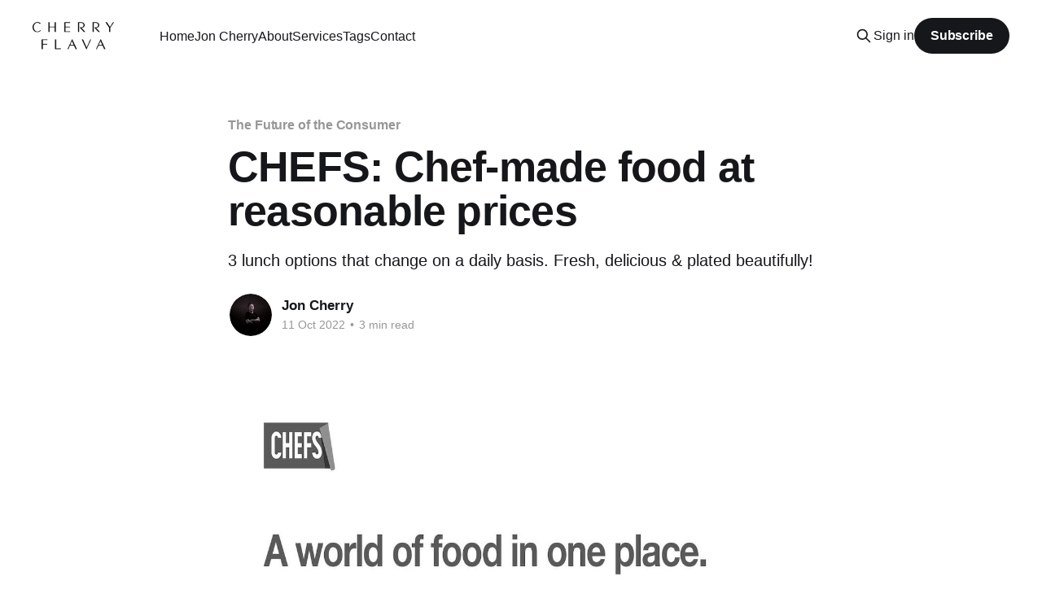

--- FILE ---
content_type: text/html; charset=utf-8
request_url: https://cherryflava.com/chef-made-food-at-reasonable-prices/
body_size: 7473
content:
<!DOCTYPE html>
<html lang="en">
<head>

    <title>CHEFS: Chef-made food at reasonable prices</title>
    <meta charset="utf-8" />
    <meta http-equiv="X-UA-Compatible" content="IE=edge" />
    <meta name="HandheldFriendly" content="True" />
    <meta name="viewport" content="width=device-width, initial-scale=1.0" />
    
    <link rel="preload" as="style" href="https://cherryflava.com/assets/built/screen.css?v=876e6e7885" />
    <link rel="preload" as="script" href="https://cherryflava.com/assets/built/casper.js?v=876e6e7885" />

    <link rel="stylesheet" type="text/css" href="https://cherryflava.com/assets/built/screen.css?v=876e6e7885" />

    <meta name="description" content="3 lunch options that change on a daily basis. Fresh, delicious &amp; plated beautifully!">
    <link rel="icon" href="https://cherryflava.com/content/images/size/w256h256/2022/08/CF_FAV.png" type="image/png">
    <link rel="canonical" href="https://cherryflava.com/chef-made-food-at-reasonable-prices/">
    <meta name="referrer" content="no-referrer-when-downgrade">
    
    <meta property="og:site_name" content="Cherryflava | Trends and innovation">
    <meta property="og:type" content="article">
    <meta property="og:title" content="CHEFS: Chef-made food at reasonable prices">
    <meta property="og:description" content="3 lunch options that change on a daily basis. Fresh, delicious &amp; plated beautifully!">
    <meta property="og:url" content="https://cherryflava.com/chef-made-food-at-reasonable-prices/">
    <meta property="og:image" content="https://cherryflava.com/content/images/2022/10/264527259_1606736973005907_258879042568642575_n.jpeg">
    <meta property="article:published_time" content="2022-10-11T08:36:34.000Z">
    <meta property="article:modified_time" content="2022-10-11T09:40:26.000Z">
    <meta property="article:tag" content="The Future of the Consumer">
    
    <meta name="twitter:card" content="summary_large_image">
    <meta name="twitter:title" content="CHEFS: Chef-made food at reasonable prices">
    <meta name="twitter:description" content="3 lunch options that change on a daily basis. Fresh, delicious &amp; plated beautifully!">
    <meta name="twitter:url" content="https://cherryflava.com/chef-made-food-at-reasonable-prices/">
    <meta name="twitter:image" content="https://cherryflava.com/content/images/2022/10/264527259_1606736973005907_258879042568642575_n.jpeg">
    <meta name="twitter:label1" content="Written by">
    <meta name="twitter:data1" content="Jon Cherry">
    <meta name="twitter:label2" content="Filed under">
    <meta name="twitter:data2" content="The Future of the Consumer">
    <meta property="og:image:width" content="1200">
    <meta property="og:image:height" content="800">
    
    <script type="application/ld+json">
{
    "@context": "https://schema.org",
    "@type": "Article",
    "publisher": {
        "@type": "Organization",
        "name": "Cherryflava | Trends and innovation",
        "url": "https://cherryflava.com/",
        "logo": {
            "@type": "ImageObject",
            "url": "https://cherryflava.com/content/images/2022/08/CHERRY_FLAVA-01-1.png"
        }
    },
    "author": {
        "@type": "Person",
        "name": "Jon Cherry",
        "image": {
            "@type": "ImageObject",
            "url": "https://cherryflava.com/content/images/size/w1200/2022/08/WhatsApp-Image-2022-08-20-at-12.30.45-PM.jpeg",
            "width": 1200,
            "height": 1200
        },
        "url": "https://cherryflava.com/author/jon_cherry/",
        "sameAs": [
            "http://joncherry.agency",
            "https://www.youtube.com/@cherryflava",
            "https://www.linkedin.com/in/jonathan-cherry-1080742"
        ]
    },
    "headline": "CHEFS: Chef-made food at reasonable prices",
    "url": "https://cherryflava.com/chef-made-food-at-reasonable-prices/",
    "datePublished": "2022-10-11T08:36:34.000Z",
    "dateModified": "2022-10-11T09:40:26.000Z",
    "image": {
        "@type": "ImageObject",
        "url": "https://cherryflava.com/content/images/2022/10/264527259_1606736973005907_258879042568642575_n.jpeg",
        "width": 1200,
        "height": 800
    },
    "keywords": "The Future of the Consumer",
    "description": "3 lunch options that change on a daily basis. Fresh, delicious &amp; plated beautifully! ",
    "mainEntityOfPage": "https://cherryflava.com/chef-made-food-at-reasonable-prices/"
}
    </script>

    <meta name="generator" content="Ghost 6.13">
    <link rel="alternate" type="application/rss+xml" title="Cherryflava | Trends and innovation" href="https://cherryflava.com/rss/">
    <script defer src="https://cdn.jsdelivr.net/ghost/portal@~2.56/umd/portal.min.js" data-i18n="true" data-ghost="https://cherryflava.com/" data-key="73225c02172fd89cb085e41363" data-api="https://jonathancherry.ghost.io/ghost/api/content/" data-locale="en" crossorigin="anonymous"></script><style id="gh-members-styles">.gh-post-upgrade-cta-content,
.gh-post-upgrade-cta {
    display: flex;
    flex-direction: column;
    align-items: center;
    font-family: -apple-system, BlinkMacSystemFont, 'Segoe UI', Roboto, Oxygen, Ubuntu, Cantarell, 'Open Sans', 'Helvetica Neue', sans-serif;
    text-align: center;
    width: 100%;
    color: #ffffff;
    font-size: 16px;
}

.gh-post-upgrade-cta-content {
    border-radius: 8px;
    padding: 40px 4vw;
}

.gh-post-upgrade-cta h2 {
    color: #ffffff;
    font-size: 28px;
    letter-spacing: -0.2px;
    margin: 0;
    padding: 0;
}

.gh-post-upgrade-cta p {
    margin: 20px 0 0;
    padding: 0;
}

.gh-post-upgrade-cta small {
    font-size: 16px;
    letter-spacing: -0.2px;
}

.gh-post-upgrade-cta a {
    color: #ffffff;
    cursor: pointer;
    font-weight: 500;
    box-shadow: none;
    text-decoration: underline;
}

.gh-post-upgrade-cta a:hover {
    color: #ffffff;
    opacity: 0.8;
    box-shadow: none;
    text-decoration: underline;
}

.gh-post-upgrade-cta a.gh-btn {
    display: block;
    background: #ffffff;
    text-decoration: none;
    margin: 28px 0 0;
    padding: 8px 18px;
    border-radius: 4px;
    font-size: 16px;
    font-weight: 600;
}

.gh-post-upgrade-cta a.gh-btn:hover {
    opacity: 0.92;
}</style>
    <script defer src="https://cdn.jsdelivr.net/ghost/sodo-search@~1.8/umd/sodo-search.min.js" data-key="73225c02172fd89cb085e41363" data-styles="https://cdn.jsdelivr.net/ghost/sodo-search@~1.8/umd/main.css" data-sodo-search="https://jonathancherry.ghost.io/" data-locale="en" crossorigin="anonymous"></script>
    
    <link href="https://cherryflava.com/webmentions/receive/" rel="webmention">
    <script defer src="/public/cards.min.js?v=876e6e7885"></script>
    <link rel="stylesheet" type="text/css" href="/public/cards.min.css?v=876e6e7885">
    <script defer src="/public/comment-counts.min.js?v=876e6e7885" data-ghost-comments-counts-api="https://cherryflava.com/members/api/comments/counts/"></script>
    <script defer src="/public/member-attribution.min.js?v=876e6e7885"></script>
    <script defer src="/public/ghost-stats.min.js?v=876e6e7885" data-stringify-payload="false" data-datasource="analytics_events" data-storage="localStorage" data-host="https://cherryflava.com/.ghost/analytics/api/v1/page_hit"  tb_site_uuid="6b4866fa-3c9d-446e-ad28-6e8927b523e1" tb_post_uuid="fb79f78f-a23d-40b6-ae76-f4d079d9ffeb" tb_post_type="post" tb_member_uuid="undefined" tb_member_status="undefined"></script><style>:root {--ghost-accent-color: #15171A;}</style>
    <!-- Global site tag (gtag.js) - Google Analytics -->
<script async src="https://www.googletagmanager.com/gtag/js?id=UA-140009085-1"></script>
<script>
  window.dataLayer = window.dataLayer || [];
  function gtag(){dataLayer.push(arguments);}
  gtag('js', new Date());

  gtag('config', 'UA-140009085-1');
</script>

</head>
<body class="post-template tag-the-future-of-the-consumer is-head-left-logo">
<div class="viewport">

    <header id="gh-head" class="gh-head outer is-header-hidden">
        <div class="gh-head-inner inner">
            <div class="gh-head-brand">
                <a class="gh-head-logo" href="https://cherryflava.com">
                        <img src="https://cherryflava.com/content/images/2022/08/CHERRY_FLAVA-01-1.png" alt="Cherryflava | Trends and innovation">
                </a>
                <button class="gh-search gh-icon-btn" aria-label="Search this site" data-ghost-search><svg xmlns="http://www.w3.org/2000/svg" fill="none" viewBox="0 0 24 24" stroke="currentColor" stroke-width="2" width="20" height="20"><path stroke-linecap="round" stroke-linejoin="round" d="M21 21l-6-6m2-5a7 7 0 11-14 0 7 7 0 0114 0z"></path></svg></button>
                <button class="gh-burger" aria-label="Main Menu"></button>
            </div>

            <nav class="gh-head-menu">
                <ul class="nav">
    <li class="nav-home"><a href="https://cherryflava.com/">Home</a></li>
    <li class="nav-jon-cherry"><a href="https://www.joncherry.agency/jon-cherry">Jon Cherry</a></li>
    <li class="nav-about"><a href="https://cherryflava.com/about-cherryflava/">About</a></li>
    <li class="nav-services"><a href="https://www.joncherry.agency/our-services">Services</a></li>
    <li class="nav-tags"><a href="https://cherryflava.com/tags/">Tags</a></li>
    <li class="nav-contact"><a href="https://cherryflava.com/contact-us/">Contact</a></li>
</ul>

            </nav>

            <div class="gh-head-actions">
                    <button class="gh-search gh-icon-btn" aria-label="Search this site" data-ghost-search><svg xmlns="http://www.w3.org/2000/svg" fill="none" viewBox="0 0 24 24" stroke="currentColor" stroke-width="2" width="20" height="20"><path stroke-linecap="round" stroke-linejoin="round" d="M21 21l-6-6m2-5a7 7 0 11-14 0 7 7 0 0114 0z"></path></svg></button>
                    <div class="gh-head-members">
                                <a class="gh-head-link" href="#/portal/signin" data-portal="signin">Sign in</a>
                                <a class="gh-head-button" href="#/portal/signup" data-portal="signup">Subscribe</a>
                    </div>
            </div>
        </div>
    </header>

    <div class="site-content">
        



<main id="site-main" class="site-main">
<article class="article post tag-the-future-of-the-consumer image-small">

    <header class="article-header gh-canvas">

        <div class="article-tag post-card-tags">
                <span class="post-card-primary-tag">
                    <a href="/tag/the-future-of-the-consumer/">The Future of the Consumer</a>
                </span>
        </div>

        <h1 class="article-title">CHEFS: Chef-made food at reasonable prices</h1>

            <p class="article-excerpt">3 lunch options that change on a daily basis. Fresh, delicious &amp; plated beautifully! </p>

        <div class="article-byline">
        <section class="article-byline-content">

            <ul class="author-list instapaper_ignore">
                <li class="author-list-item">
                    <a href="/author/jon_cherry/" class="author-avatar" aria-label="Read more of Jon Cherry">
                        <img class="author-profile-image" src="/content/images/size/w100/2022/08/WhatsApp-Image-2022-08-20-at-12.30.45-PM.jpeg" alt="Jon Cherry" />
                    </a>
                </li>
            </ul>

            <div class="article-byline-meta">
                <h4 class="author-name"><a href="/author/jon_cherry/">Jon Cherry</a></h4>
                <div class="byline-meta-content">
                    <time class="byline-meta-date" datetime="2022-10-11">11 Oct 2022</time>
                        <span class="byline-reading-time"><span class="bull">&bull;</span> 3 min read</span>
                </div>
            </div>

        </section>
        </div>

            <figure class="article-image">
                <img
                    srcset="/content/images/size/w300/2022/10/264527259_1606736973005907_258879042568642575_n.jpeg 300w,
                            /content/images/size/w600/2022/10/264527259_1606736973005907_258879042568642575_n.jpeg 600w,
                            /content/images/size/w1000/2022/10/264527259_1606736973005907_258879042568642575_n.jpeg 1000w,
                            /content/images/size/w2000/2022/10/264527259_1606736973005907_258879042568642575_n.jpeg 2000w"
                    sizes="(min-width: 1400px) 1400px, 92vw"
                    src="/content/images/size/w2000/2022/10/264527259_1606736973005907_258879042568642575_n.jpeg"
                    alt="CHEFS: Chef-made food at reasonable prices"
                />
            </figure>

    </header>

    <section class="gh-content gh-canvas">
        <p>A lot of innovation is happening in the food and hospitality space. </p><p>With an interesting model that attempts to '<em>democratise gourmet cuisine</em>' - <a href="https://chefsfoodhall.com/?ref=cherryflava.com">CHEFS </a>is a brand new food hall concept, which had opened up in Cavendish Square, Claremont (it's located in the old Edgars store [shame] in what used to be known as <em>The Link - </em>for those that are older Southern Suburbs-types)</p><div class="kg-card kg-button-card kg-align-center"><a href="https://cherryflava.com/#/portal/signup/free" class="kg-btn kg-btn-accent">Join the Cherryflava community</a></div><blockquote>The idea is to turn chef-made food from a fine dining experience into a casual, social and reasonably priced experience by having a foodhall filled with kitchens and chefs, where all ordering is done on an app. You enter the foodhall, take a seat at any of the shared tables and counters, open your CHEFS app and order from your table. Your order is sent digitally to the kitchen and the app tells you when your food is ready and at which counter to collect it.</blockquote><figure class="kg-card kg-image-card"><img src="https://cherryflava.com/content/images/2022/10/06258da8c6934de1ab04564715624b7b.webp" class="kg-image" alt loading="lazy" width="1024" height="643" srcset="https://cherryflava.com/content/images/size/w600/2022/10/06258da8c6934de1ab04564715624b7b.webp 600w, https://cherryflava.com/content/images/size/w1000/2022/10/06258da8c6934de1ab04564715624b7b.webp 1000w, https://cherryflava.com/content/images/2022/10/06258da8c6934de1ab04564715624b7b.webp 1024w" sizes="(min-width: 720px) 720px"></figure><blockquote>The 11 kitchens each offer a range of dishes created by restaurateur George Jardine, culinary director of Chefs. The food hall is open from 9am to 10pm, seven days a week, but not all the kitchens are open from start to finish.</blockquote><p>Not having been as yet to CHEFS ourselves, but recognising some of the names who have left reviews on the <a href="https://www.facebook.com/ChefsCavendish/reviews">Facebook page</a> it would perhaps be rude not to pay the new concept a visit in the next couple of weeks.</p><p>We loved the food halls in Singapore and don't even get us started on the food markets in Taipei, which are literally what eating dreams are made of. </p><p>Sounds like the quality of the offering at CHEFS at the price they are charging is a total no-brainer; it's on the list for the weekend.</p><h3 id="take-out">Take out</h3><div class="kg-card kg-callout-card kg-callout-card-red"><div class="kg-callout-text">We are all about the reimagining of traditional models and this concept does just that for the tried-and-tested high-end restaurant model. Cape Town in particular has some of the best chefs and food on the planet, and yet, till now, there hasn't been too much variety as to how this delight has been packaged to clientele. CHEFS is but just one example of how 'vacant space' and 'technology' can be leveraged to cater to a wider foodie audience.</div></div><hr><p><strong>More</strong>:</p><figure class="kg-card kg-bookmark-card"><a class="kg-bookmark-container" href="https://www.womenstuff.co.za/sas-first-owner-operated-foodhall-to-open-at-cape-towns-cavendish-square/?ref=cherryflava.com"><div class="kg-bookmark-content"><div class="kg-bookmark-title">Chefs Foodhall Opens at Cape Town’s Cavendish Square</div><div class="kg-bookmark-description">The dining hall has no waiters and all ordering is done through an app.</div><div class="kg-bookmark-metadata"><img class="kg-bookmark-icon" src="https://www.womenstuff.co.za/wp-content/uploads/2020/08/cropped-FB-post-WS-blue-1-270x270.jpg" alt=""><span class="kg-bookmark-author">WomenStuff</span><span class="kg-bookmark-publisher">Staff Writer</span></div></div><div class="kg-bookmark-thumbnail"><img src="https://www.womenstuff.co.za/wp-content/uploads/2022/06/CHEFS_Collective_hero.jpeg" alt=""></div></a></figure><figure class="kg-card kg-bookmark-card"><a class="kg-bookmark-container" href="https://www.businessinsider.co.za/cape-town-gets-a-taste-of-eating-out-20-with-400-seats-11-kitchens-no-waiters-and-an-app-2022-10?ref=cherryflava.com"><div class="kg-bookmark-content"><div class="kg-bookmark-title">Cape Town gets a taste of eating out 2.0, with 400 seats, 11 kitchens, no waiters, and an app | Businessinsider</div><div class="kg-bookmark-description">The Chefs foodhall is minimalist in its decor, but has 11 kitchens.</div><div class="kg-bookmark-metadata"><img class="kg-bookmark-icon" src="https://www.businessinsider.co.za/images/pwa/businessinsider/apple-touch-icon-180x180.png?v&#x3D;f6--RI62aGKKtq8VhYq6YPA5N16WneEJtxTzQHemxKA" alt=""><span class="kg-bookmark-author">businessinsider</span><span class="kg-bookmark-publisher">Dave Chambers</span></div></div><div class="kg-bookmark-thumbnail"><img src="https://cdn.24.co.za/files/Cms/General/d/3099/07b935e2166e412b844dd3b7927d7dab.jpg" alt=""></div></a></figure><p><strong>Previously:</strong></p><figure class="kg-card kg-bookmark-card"><a class="kg-bookmark-container" href="https://cherryflava.com/ghost-kitchens-open-the-door-to-creating-a-dining-brand-without-the-need-to-own-a-restaurant/"><div class="kg-bookmark-content"><div class="kg-bookmark-title">Ghost kitchens open the door to creating a dining brand without the need to own a physical restaurant</div><div class="kg-bookmark-description">Ghost kitchens are a growing international foodie trend.</div><div class="kg-bookmark-metadata"><img class="kg-bookmark-icon" src="https://cherryflava.com/content/images/size/w256h256/2022/08/CF_FAV.png" alt=""><span class="kg-bookmark-author">Cherryflava</span><span class="kg-bookmark-publisher">Jon Cherry</span></div></div><div class="kg-bookmark-thumbnail"><img src="https://images.unsplash.com/photo-1541557435984-1c79685a082b?ixlib&#x3D;rb-1.2.1&amp;q&#x3D;80&amp;fm&#x3D;jpg&amp;crop&#x3D;entropy&amp;cs&#x3D;tinysrgb&amp;w&#x3D;2000&amp;fit&#x3D;max&amp;ixid&#x3D;eyJhcHBfaWQiOjExNzczfQ" alt=""></div></a></figure><figure class="kg-card kg-bookmark-card"><a class="kg-bookmark-container" href="https://cherryflava.com/ghost-kitchens-virtual-brands/"><div class="kg-bookmark-content"><div class="kg-bookmark-title">Ghost kitchens + virtual brands</div><div class="kg-bookmark-description">Old lockdown habits die hard.</div><div class="kg-bookmark-metadata"><img class="kg-bookmark-icon" src="https://cherryflava.com/content/images/size/w256h256/2022/08/CF_FAV.png" alt=""><span class="kg-bookmark-author">Cherryflava</span><span class="kg-bookmark-publisher">Jon Cherry</span></div></div><div class="kg-bookmark-thumbnail"><img src="https://cherryflava.com/content/images/2022/01/What-is-MrBeast-Burger-Header.jpeg" alt=""></div></a></figure><p><strong>Related: </strong></p><figure class="kg-card kg-bookmark-card"><a class="kg-bookmark-container" href="https://futurism.com/uber-guy-cloudkitchens?ref=cherryflava.com"><div class="kg-bookmark-content"><div class="kg-bookmark-title">The Disgraced Uber Guy Is Back With a Fun New Plan to Kill Restaurants</div><div class="kg-bookmark-description">Travis Kalanick is back with a venture called CloudKitchen, and it’s terrible to employees and “dark kitchen” operators alike. Shocking!</div><div class="kg-bookmark-metadata"><img class="kg-bookmark-icon" src="https://futurism.com/favicon.png" alt=""><span class="kg-bookmark-author">Futurism</span><span class="kg-bookmark-publisher">Maggie Harrison</span></div></div><div class="kg-bookmark-thumbnail"><img src="https://wp-assets.futurism.com/2022/09/disgraced-uber-guy-plan-kill-restaurants.jpg" alt=""></div></a></figure><p></p>
    </section>

        <section class="article-comments gh-canvas">
            
        <script defer src="https://cdn.jsdelivr.net/ghost/comments-ui@~1.3/umd/comments-ui.min.js" data-locale="en" data-ghost-comments="https://cherryflava.com/" data-api="https://jonathancherry.ghost.io/ghost/api/content/" data-admin="https://jonathancherry.ghost.io/ghost/" data-key="73225c02172fd89cb085e41363" data-title="null" data-count="true" data-post-id="634524a923753c003dce88b9" data-color-scheme="auto" data-avatar-saturation="60" data-accent-color="#15171A" data-comments-enabled="all" data-publication="Cherryflava | Trends and innovation" crossorigin="anonymous"></script>
    
        </section>

</article>
</main>




            <aside class="read-more-wrap outer">
                <div class="read-more inner">
                        
<article class="post-card post">

    <a class="post-card-image-link" href="/no-plan-b/">

        <img class="post-card-image"
            srcset="/content/images/size/w300/2026/01/DSC_0915.png 300w,
                    /content/images/size/w600/2026/01/DSC_0915.png 600w,
                    /content/images/size/w1000/2026/01/DSC_0915.png 1000w,
                    /content/images/size/w2000/2026/01/DSC_0915.png 2000w"
            sizes="(max-width: 1000px) 400px, 800px"
            src="/content/images/size/w600/2026/01/DSC_0915.png"
            alt="No Plan B"
            loading="lazy"
        />


    </a>

    <div class="post-card-content">

        <a class="post-card-content-link" href="/no-plan-b/">
            <header class="post-card-header">
                <div class="post-card-tags">
                </div>
                <h2 class="post-card-title">
                    No Plan B
                </h2>
            </header>
                <div class="post-card-excerpt">Success comes from NOT having a Plan B.</div>
        </a>

        <footer class="post-card-meta">
            <time class="post-card-meta-date" datetime="2026-01-21">21 Jan 2026</time>
                <span class="post-card-meta-length">1 min read</span>
                <script
    data-ghost-comment-count="69707b03903acd00012b060c"
    data-ghost-comment-count-empty=""
    data-ghost-comment-count-singular="comment"
    data-ghost-comment-count-plural="comments"
    data-ghost-comment-count-tag="span"
    data-ghost-comment-count-class-name=""
    data-ghost-comment-count-autowrap="true"
>
</script>
        </footer>

    </div>

</article>
                        
<article class="post-card post">

    <a class="post-card-image-link" href="/using-ai-to-your-advantage/">

        <img class="post-card-image"
            srcset="/content/images/size/w300/2026/01/DSC_0995.png 300w,
                    /content/images/size/w600/2026/01/DSC_0995.png 600w,
                    /content/images/size/w1000/2026/01/DSC_0995.png 1000w,
                    /content/images/size/w2000/2026/01/DSC_0995.png 2000w"
            sizes="(max-width: 1000px) 400px, 800px"
            src="/content/images/size/w600/2026/01/DSC_0995.png"
            alt="Using AI to your advantage"
            loading="lazy"
        />


    </a>

    <div class="post-card-content">

        <a class="post-card-content-link" href="/using-ai-to-your-advantage/">
            <header class="post-card-header">
                <div class="post-card-tags">
                </div>
                <h2 class="post-card-title">
                    Using AI to your advantage
                </h2>
            </header>
                <div class="post-card-excerpt">See this time of distraction as an opportunity to take the contrarian-gap and play the unpopular hand that is least expected.</div>
        </a>

        <footer class="post-card-meta">
            <time class="post-card-meta-date" datetime="2026-01-20">20 Jan 2026</time>
                <span class="post-card-meta-length">2 min read</span>
                <script
    data-ghost-comment-count="696f291a9311150001bdd4b3"
    data-ghost-comment-count-empty=""
    data-ghost-comment-count-singular="comment"
    data-ghost-comment-count-plural="comments"
    data-ghost-comment-count-tag="span"
    data-ghost-comment-count-class-name=""
    data-ghost-comment-count-autowrap="true"
>
</script>
        </footer>

    </div>

</article>
                        
<article class="post-card post">

    <a class="post-card-image-link" href="/strong-brand-building-means-strong-business-building/">

        <img class="post-card-image"
            srcset="/content/images/size/w300/2026/01/DSC_0008-1.JPG 300w,
                    /content/images/size/w600/2026/01/DSC_0008-1.JPG 600w,
                    /content/images/size/w1000/2026/01/DSC_0008-1.JPG 1000w,
                    /content/images/size/w2000/2026/01/DSC_0008-1.JPG 2000w"
            sizes="(max-width: 1000px) 400px, 800px"
            src="/content/images/size/w600/2026/01/DSC_0008-1.JPG"
            alt="Strong brand building, means strong business building"
            loading="lazy"
        />


    </a>

    <div class="post-card-content">

        <a class="post-card-content-link" href="/strong-brand-building-means-strong-business-building/">
            <header class="post-card-header">
                <div class="post-card-tags">
                </div>
                <h2 class="post-card-title">
                    Strong brand building, means strong business building
                </h2>
            </header>
                <div class="post-card-excerpt">But not everything of worth in business can be measured.</div>
        </a>

        <footer class="post-card-meta">
            <time class="post-card-meta-date" datetime="2026-01-19">19 Jan 2026</time>
                <span class="post-card-meta-length">2 min read</span>
                <script
    data-ghost-comment-count="696dea083638d3000159777f"
    data-ghost-comment-count-empty=""
    data-ghost-comment-count-singular="comment"
    data-ghost-comment-count-plural="comments"
    data-ghost-comment-count-tag="span"
    data-ghost-comment-count-class-name=""
    data-ghost-comment-count-autowrap="true"
>
</script>
        </footer>

    </div>

</article>
                </div>
            </aside>



    </div>

    <footer class="site-footer outer">
        <div class="inner">
            <section class="copyright"><a href="https://cherryflava.com">Cherryflava | Trends and innovation</a> &copy; 2026</section>
            <nav class="site-footer-nav">
                
            </nav>
            <div class="gh-powered-by"><a href="https://ghost.org/" target="_blank" rel="noopener">Powered by Ghost</a></div>
        </div>
    </footer>

</div>

    <div class="pswp" tabindex="-1" role="dialog" aria-hidden="true">
    <div class="pswp__bg"></div>

    <div class="pswp__scroll-wrap">
        <div class="pswp__container">
            <div class="pswp__item"></div>
            <div class="pswp__item"></div>
            <div class="pswp__item"></div>
        </div>

        <div class="pswp__ui pswp__ui--hidden">
            <div class="pswp__top-bar">
                <div class="pswp__counter"></div>

                <button class="pswp__button pswp__button--close" title="Close (Esc)"></button>
                <button class="pswp__button pswp__button--share" title="Share"></button>
                <button class="pswp__button pswp__button--fs" title="Toggle fullscreen"></button>
                <button class="pswp__button pswp__button--zoom" title="Zoom in/out"></button>

                <div class="pswp__preloader">
                    <div class="pswp__preloader__icn">
                        <div class="pswp__preloader__cut">
                            <div class="pswp__preloader__donut"></div>
                        </div>
                    </div>
                </div>
            </div>

            <div class="pswp__share-modal pswp__share-modal--hidden pswp__single-tap">
                <div class="pswp__share-tooltip"></div>
            </div>

            <button class="pswp__button pswp__button--arrow--left" title="Previous (arrow left)"></button>
            <button class="pswp__button pswp__button--arrow--right" title="Next (arrow right)"></button>

            <div class="pswp__caption">
                <div class="pswp__caption__center"></div>
            </div>
        </div>
    </div>
</div>
<script
    src="https://code.jquery.com/jquery-3.5.1.min.js"
    integrity="sha256-9/aliU8dGd2tb6OSsuzixeV4y/faTqgFtohetphbbj0="
    crossorigin="anonymous">
</script>
<script src="https://cherryflava.com/assets/built/casper.js?v=876e6e7885"></script>
<script>
$(document).ready(function () {
    // Mobile Menu Trigger
    $('.gh-burger').click(function () {
        $('body').toggleClass('gh-head-open');
    });
    // FitVids - Makes video embeds responsive
    $(".gh-content").fitVids();
});
</script>



</body>
</html>
